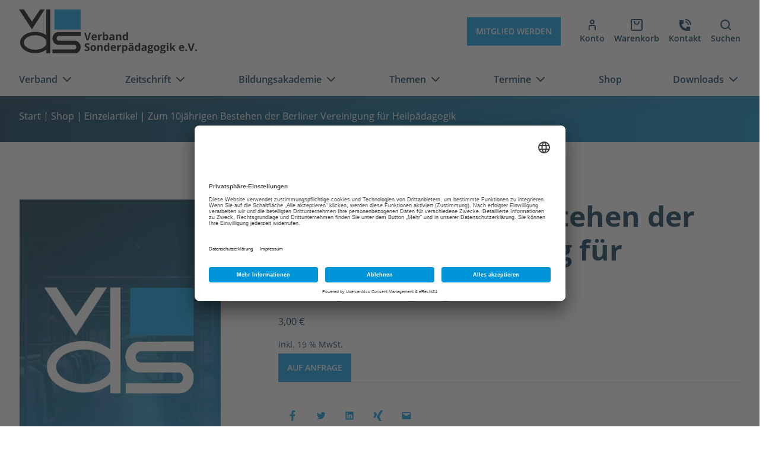

--- FILE ---
content_type: text/javascript
request_url: https://www.verband-sonderpaedagogik.de/wp-content/themes/verband-sonderpaedagogik/assets/js/loadmore.min.js
body_size: 593
content:
jQuery((function($){var mafs=$("#my-ajax-filter-search"),mafsForm=mafs.find("form");mafsForm.submit((function(e){if(e.preventDefault(),0!==mafsForm.find("#search").val().length)var search=mafsForm.find("#search").val();if(0!==mafsForm.find("#author").val().length)var author=mafsForm.find("#author").val();if(0!==mafsForm.find("#year").val().length)var year=mafsForm.find("#year").val();var data={action:"my_ajax_filter_search",search:search,author:author,year:year};jQuery.ajax({url:kb_string.ajaxurl,data:data,beforeSend:function(xhr){jQuery(".filter__search-form").find("button").text(kb_string.searchload)},success:function(data){mafs.find("ul").empty(),jQuery(".filter__search-form").find("button").text(kb_string.searchtxt),jQuery("#ajax_filter_search_results").html(data),jQuery(".pagination .page-numbers").not(".next").remove(),jQuery(".pagination .next").html(kb_string.buttontxt)}})})),jQuery("#reset_form").click((function(){mafs.find("ul").empty()}))})),jQuery((function($){$(document).on("click",".pagination .next",(function(e){e.preventDefault();var query=JSON.stringify($(this).closest(".pagination").data("query")),maxpages=$(this).closest(".pagination").data("maxpages"),current=parseInt($(this).closest(".pagination").data("current")),button=$(this),data={action:"kb_load_more",query:query,page:current};$.ajax({type:"POST",url:kb_string.ajaxurl,data:data,beforeSend:function(xhr){button.text(kb_string.buttonload)},success:function(data){current++,button.closest(".pagination").before(data),button.closest(".pagination").data("current",current),button.text(kb_string.buttontxt),current==maxpages&&button.remove()}})}))}));

--- FILE ---
content_type: image/svg+xml
request_url: https://www.verband-sonderpaedagogik.de/wp-content/themes/verband-sonderpaedagogik/assets/img/icons.svg
body_size: 9321
content:
<svg xmlns="http://www.w3.org/2000/svg" style="display:none;">

	<symbol id="icon-search" viewBox="0 0 24 24" aria-labelledby="icon-search-title">
		<path fill="currentColor" d="M11 5a6 6 0 100 12 6 6 0 000-12zm-8 6a8 8 0 1114.32 4.906l3.387 3.387a1 1 0 01-1.414 1.414l-3.387-3.387A8 8 0 013 11z" />
	</symbol>
	
	<symbol id="icon-close" viewBox="0 0 24 24" aria-labelledby="icon-close-title">
		<path fill="currentColor" d="M5.293 5.293a1 1 0 011.414 0L12 10.586l5.293-5.293a1 1 0 111.414 1.414L13.414 12l5.293 5.293a1 1 0 01-1.414 1.414L12 13.414l-5.293 5.293a1 1 0 01-1.414-1.414L10.586 12 5.293 6.707a1 1 0 010-1.414z" />
	</symbol>

	<symbol id="icon-arrow-long-left" viewBox="0 0 24 24">
		<path fill="currentColor" d="M1.02698 11.9929L5.26242 16.2426L6.67902 14.8308L4.85766 13.0033L22.9731 13.0012L22.9728 11.0012L4.85309 11.0033L6.6886 9.17398L5.27677 7.75739L1.02698 11.9929Z" />
	</symbol>
	
	<symbol id="icon-arrow-long-right" viewBox="0 0 24 24">
		<path fill="currentColor" d="M23.0677 11.9929L18.818 7.75739L17.4061 9.17398L19.2415 11.0032L0.932469 11.0012L0.932251 13.0012L19.2369 13.0032L17.4155 14.8308L18.8321 16.2426L23.0677 11.9929Z" />
	</symbol>
	
	<symbol id="icon-chevron-up" viewBox="0 0 24 24">
		<path fill="currentColor" d="M18.707 15.707a1 1 0 01-1.414 0L12 10.414l-5.293 5.293a1 1 0 01-1.414-1.414l6-6a1 1 0 011.414 0l6 6a1 1 0 010 1.414z" />
	</symbol>
	
	<symbol id="icon-chevron-right" viewBox="0 0 24 24">
		<path fill="currentColor" d="M8.293 5.293a1 1 0 000 1.414L13.586 12l-5.293 5.293a1 1 0 101.414 1.414l6-6a1 1 0 000-1.414l-6-6a1 1 0 00-1.414 0z" />
	</symbol>
	
	<symbol id="icon-chevron-bottom" viewBox="0 0 24 24">
		<path fill="currentColor" d="M5.293 8.293a1 1 0 011.414 0L12 13.586l5.293-5.293a1 1 0 111.414 1.414l-6 6a1 1 0 01-1.414 0l-6-6a1 1 0 010-1.414z" />
	</symbol>
	
	<symbol id="icon-chevron-left" viewBox="0 0 24 24">
		<path fill="currentColor" d="M15.707 5.293a1 1 0 010 1.414L10.414 12l5.293 5.293a1 1 0 01-1.414 1.414l-6-6a1 1 0 010-1.414l6-6a1 1 0 011.414 0z" />
	</symbol>

	<symbol id="icon-email" viewBox="0 0 24 24">
		<path fill="currentColor" d="M22,6.83v0A3,3,0,0,0,19,4H5A3,3,0,0,0,2,6.81v0A.88.88,0,0,0,2,7V17a3,3,0,0,0,3,3H19a3,3,0,0,0,3-3V7A1,1,0,0,0,22,6.83ZM5,6H19a1,1,0,0,1,.88.55L12,11.8,4.12,6.55A1,1,0,0,1,5,6ZM19,18H5a1,1,0,0,1-1-1V8.87l7.45,5a1,1,0,0,0,1.1,0l7.45-5V17A1,1,0,0,1,19,18Z"/>
	</symbol>

	<symbol id="icon-phone" viewBox="0 0 24 24">
		<path fill="currentColor" d="M18,22A17,17,0,0,1,2,6.06,3,3,0,0,1,5,3H9a1,1,0,0,1,.93.63l2,5a1,1,0,0,1-.42,1.23l-1.67,1a10,10,0,0,0,3.3,3.3l1-1.67a1,1,0,0,1,1.23-.42l5,2A1,1,0,0,1,21,15v4A3,3,0,0,1,18,22ZM5,5A1,1,0,0,0,4,6,15,15,0,0,0,18.06,20,1,1,0,0,0,19,19V15.68l-3.58-1.43L14.36,16a1,1,0,0,1-1.3.39A12.08,12.08,0,0,1,7.6,10.94,1,1,0,0,1,8,9.64L9.76,8.58,8.32,5Z"/>
	</symbol>

	<symbol id="icon-link-external" viewBox="0 0 24 24">
		<path fill="currentColor" d="M6 17c2.269-9.881 11-11.667 11-11.667v-3.333l7 6.637-7 6.696v-3.333s-6.17-.171-11 5zm12 .145v2.855h-16v-12h6.598c.768-.787 1.561-1.449 2.339-2h-10.937v16h20v-6.769l-2 1.914z"/>
	</symbol>

	<symbol id="icon-checkmark-circle" viewBox="0 0 512 512">
		<path fill="currentColor" d="M256 48C141.31 48 48 141.31 48 256s93.31 208 208 208 208-93.31 208-208S370.69 48 256 48zm108.25 138.29l-134.4 160a16 16 0 01-12 5.71h-.27a16 16 0 01-11.89-5.3l-57.6-64a16 16 0 1123.78-21.4l45.29 50.32 122.59-145.91a16 16 0 0124.5 20.58z"/>
	</symbol>

	<symbol id="icon-file-download" viewBox="0 0 24 24" aria-labelledby="icon-file-download-title">
		<path fill="currentColor" d="M5,20H19V18H5M19,9H15V3H9V9H5L12,16L19,9Z" />
	</symbol>

	<symbol id="icon-shopping-bag" viewBox="0 0 24 24" aria-labelledby="icon-shopping-bag-title">
		<path fill="currentColor" fill-rule="evenodd" clip-rule="evenodd" d="M5 4H19C19.5523 4 20 4.44771 20 5V19C20 19.5523 19.5523 20 19 20H5C4.44772 20 4 19.5523 4 19V5C4 4.44772 4.44771 4 5 4ZM2 5C2 3.34315 3.34315 2 5 2H19C20.6569 2 22 3.34315 22 5V19C22 20.6569 20.6569 22 19 22H5C3.34315 22 2 20.6569 2 19V5ZM12 12C9.23858 12 7 9.31371 7 6H9C9 8.56606 10.6691 10 12 10C13.3309 10 15 8.56606 15 6H17C17 9.31371 14.7614 12 12 12Z" />
	</symbol>

	<symbol id="icon-user" viewBox="0 0 24 24" aria-labelledby="icon-user-title">
		<path fill="currentColor" fill-rule="evenodd" clip-rule="evenodd" d="M16 7C16 9.20914 14.2091 11 12 11C9.79086 11 8 9.20914 8 7C8 4.79086 9.79086 3 12 3C14.2091 3 16 4.79086 16 7ZM14 7C14 8.10457 13.1046 9 12 9C10.8954 9 10 8.10457 10 7C10 5.89543 10.8954 5 12 5C13.1046 5 14 5.89543 14 7Z"/>
		<path fill="currentColor" d="M16 15C16 14.4477 15.5523 14 15 14H9C8.44772 14 8 14.4477 8 15V21H6V15C6 13.3431 7.34315 12 9 12H15C16.6569 12 18 13.3431 18 15V21H16V15Z"/>
	</symbol>

	<symbol id="icon-person" viewBox="0 0 16 16" aria-labelledby="icon-person-title">
		<path fill="currentColor" d="M8 8a3 3 0 1 0 0-6 3 3 0 0 0 0 6zm2-3a2 2 0 1 1-4 0 2 2 0 0 1 4 0zm4 8c0 1-1 1-1 1H3s-1 0-1-1 1-4 6-4 6 3 6 4zm-1-.004c-.001-.246-.154-.986-.832-1.664C11.516 10.68 10.289 10 8 10c-2.29 0-3.516.68-4.168 1.332-.678.678-.83 1.418-.832 1.664h10z"/>
	</symbol>

	<symbol id="icon-globe" viewBox="0 0 24 24" aria-labelledby="icon-globe-title">
		<path fill="currentColor" d="M12 0c-6.627 0-12 5.373-12 12s5.373 12 12 12 12-5.373 12-12-5.373-12-12-12zm1 16.057v-3.057h2.994c-.059 1.143-.212 2.24-.456 3.279-.823-.12-1.674-.188-2.538-.222zm1.957 2.162c-.499 1.33-1.159 2.497-1.957 3.456v-3.62c.666.028 1.319.081 1.957.164zm-1.957-7.219v-3.015c.868-.034 1.721-.103 2.548-.224.238 1.027.389 2.111.446 3.239h-2.994zm0-5.014v-3.661c.806.969 1.471 2.15 1.971 3.496-.642.084-1.3.137-1.971.165zm2.703-3.267c1.237.496 2.354 1.228 3.29 2.146-.642.234-1.311.442-2.019.607-.344-.992-.775-1.91-1.271-2.753zm-7.241 13.56c-.244-1.039-.398-2.136-.456-3.279h2.994v3.057c-.865.034-1.714.102-2.538.222zm2.538 1.776v3.62c-.798-.959-1.458-2.126-1.957-3.456.638-.083 1.291-.136 1.957-.164zm-2.994-7.055c.057-1.128.207-2.212.446-3.239.827.121 1.68.19 2.548.224v3.015h-2.994zm1.024-5.179c.5-1.346 1.165-2.527 1.97-3.496v3.661c-.671-.028-1.329-.081-1.97-.165zm-2.005-.35c-.708-.165-1.377-.373-2.018-.607.937-.918 2.053-1.65 3.29-2.146-.496.844-.927 1.762-1.272 2.753zm-.549 1.918c-.264 1.151-.434 2.36-.492 3.611h-3.933c.165-1.658.739-3.197 1.617-4.518.88.361 1.816.67 2.808.907zm.009 9.262c-.988.236-1.92.542-2.797.9-.89-1.328-1.471-2.879-1.637-4.551h3.934c.058 1.265.231 2.488.5 3.651zm.553 1.917c.342.976.768 1.881 1.257 2.712-1.223-.49-2.326-1.211-3.256-2.115.636-.229 1.299-.435 1.999-.597zm9.924 0c.7.163 1.362.367 1.999.597-.931.903-2.034 1.625-3.257 2.116.489-.832.915-1.737 1.258-2.713zm.553-1.917c.27-1.163.442-2.386.501-3.651h3.934c-.167 1.672-.748 3.223-1.638 4.551-.877-.358-1.81-.664-2.797-.9zm.501-5.651c-.058-1.251-.229-2.46-.492-3.611.992-.237 1.929-.546 2.809-.907.877 1.321 1.451 2.86 1.616 4.518h-3.933z"/>
	</symbol>

	<symbol id="icon-card-list" viewBox="0 0 16 16" aria-labelledby="icon-card-list-title">
		<path fill="currentColor" d="M14.5 3a.5.5 0 0 1 .5.5v9a.5.5 0 0 1-.5.5h-13a.5.5 0 0 1-.5-.5v-9a.5.5 0 0 1 .5-.5h13zm-13-1A1.5 1.5 0 0 0 0 3.5v9A1.5 1.5 0 0 0 1.5 14h13a1.5 1.5 0 0 0 1.5-1.5v-9A1.5 1.5 0 0 0 14.5 2h-13z"/>
		<path fill="currentColor" d="M5 8a.5.5 0 0 1 .5-.5h7a.5.5 0 0 1 0 1h-7A.5.5 0 0 1 5 8zm0-2.5a.5.5 0 0 1 .5-.5h7a.5.5 0 0 1 0 1h-7a.5.5 0 0 1-.5-.5zm0 5a.5.5 0 0 1 .5-.5h7a.5.5 0 0 1 0 1h-7a.5.5 0 0 1-.5-.5zm-1-5a.5.5 0 1 1-1 0 .5.5 0 0 1 1 0zM4 8a.5.5 0 1 1-1 0 .5.5 0 0 1 1 0zm0 2.5a.5.5 0 1 1-1 0 .5.5 0 0 1 1 0z"/>
	</symbol>

	<symbol id="icon-door-closed" viewBox="0 0 16 16" aria-labelledby="icon-door-closed-title">
		<path fill="currentColor" d="M3 2a1 1 0 0 1 1-1h8a1 1 0 0 1 1 1v13h1.5a.5.5 0 0 1 0 1h-13a.5.5 0 0 1 0-1H3V2zm1 13h8V2H4v13z"/>
		<path fill="currentColor" d="M9 9a1 1 0 1 0 2 0 1 1 0 0 0-2 0z"/>
	</symbol>

	<symbol id="icon-pin-map" viewBox="0 0 16 16" aria-labelledby="icon-pin-map-title">
		<path fill="currentColor" fill-rule="evenodd" d="M3.1 11.2a.5.5 0 0 1 .4-.2H6a.5.5 0 0 1 0 1H3.75L1.5 15h13l-2.25-3H10a.5.5 0 0 1 0-1h2.5a.5.5 0 0 1 .4.2l3 4a.5.5 0 0 1-.4.8H.5a.5.5 0 0 1-.4-.8l3-4z"/>
		<path fill="currentColor" fill-rule="evenodd" d="M8 1a3 3 0 1 0 0 6 3 3 0 0 0 0-6zM4 4a4 4 0 1 1 4.5 3.969V13.5a.5.5 0 0 1-1 0V7.97A4 4 0 0 1 4 3.999z"/>
	</symbol>

	<symbol id="icon-box-arrow-down" viewBox="0 0 16 16" aria-labelledby="icon-box-arrow-down-title">
		<path fill="currentColor" d="M.5 9.9a.5.5 0 0 1 .5.5v2.5a1 1 0 0 0 1 1h12a1 1 0 0 0 1-1v-2.5a.5.5 0 0 1 1 0v2.5a2 2 0 0 1-2 2H2a2 2 0 0 1-2-2v-2.5a.5.5 0 0 1 .5-.5z"/>
		<path fill="currentColor" d="M7.646 11.854a.5.5 0 0 0 .708 0l3-3a.5.5 0 0 0-.708-.708L8.5 10.293V1.5a.5.5 0 0 0-1 0v8.793L5.354 8.146a.5.5 0 1 0-.708.708l3 3z"/>
	</symbol>

	<symbol id="icon-preview" viewBox="0 0 16 16" aria-labelledby="icon-preview-title">
  <path d="M16 8s-3-5.5-8-5.5S0 8 0 8s3 5.5 8 5.5S16 8 16 8zM1.173 8a13.133 13.133 0 0 1 1.66-2.043C4.12 4.668 5.88 3.5 8 3.5c2.12 0 3.879 1.168 5.168 2.457A13.133 13.133 0 0 1 14.828 8c-.058.087-.122.183-.195.288-.335.48-.83 1.12-1.465 1.755C11.879 11.332 10.119 12.5 8 12.5c-2.12 0-3.879-1.168-5.168-2.457A13.134 13.134 0 0 1 1.172 8z"/>
  <path d="M8 5.5a2.5 2.5 0 1 0 0 5 2.5 2.5 0 0 0 0-5zM4.5 8a3.5 3.5 0 1 1 7 0 3.5 3.5 0 0 1-7 0z"/>
	</symbol>

</svg>